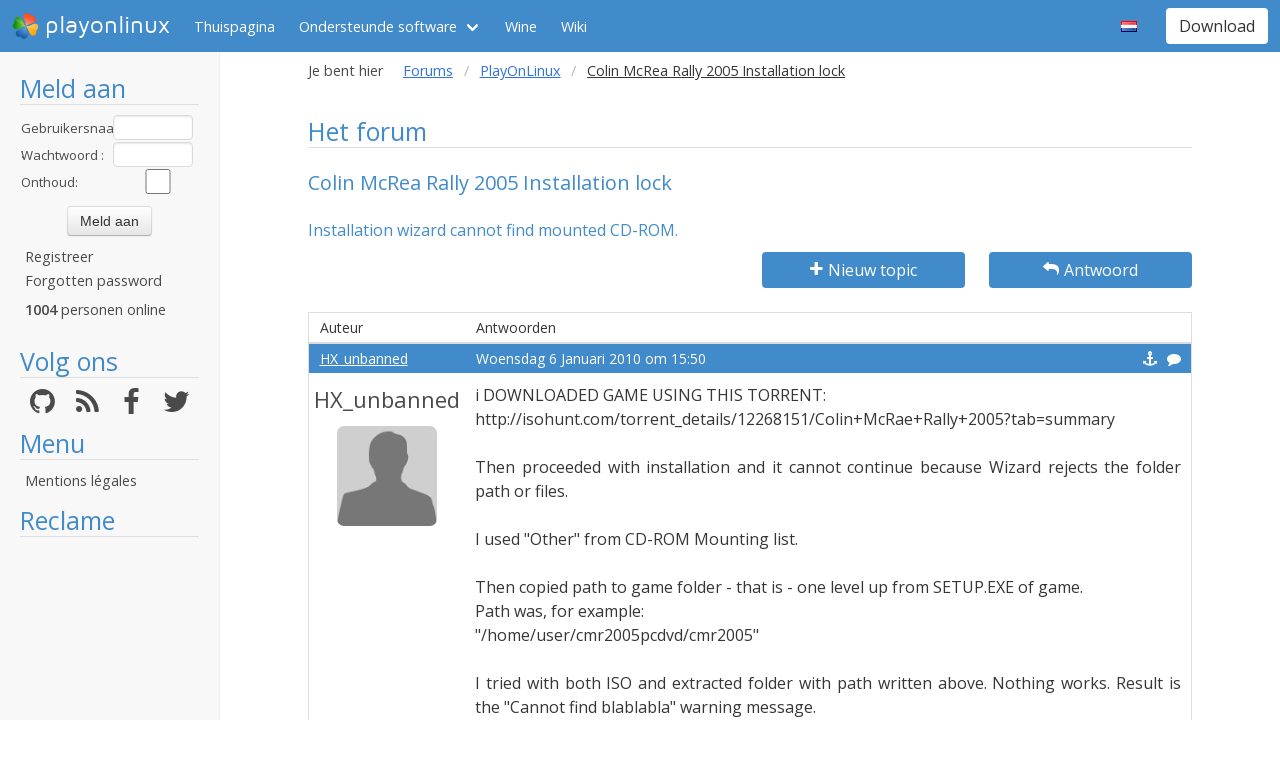

--- FILE ---
content_type: text/html; charset=utf-8
request_url: https://www.google.com/recaptcha/api2/aframe
body_size: 267
content:
<!DOCTYPE HTML><html><head><meta http-equiv="content-type" content="text/html; charset=UTF-8"></head><body><script nonce="zpYIZwst-FJ1kbm9nzj3eg">/** Anti-fraud and anti-abuse applications only. See google.com/recaptcha */ try{var clients={'sodar':'https://pagead2.googlesyndication.com/pagead/sodar?'};window.addEventListener("message",function(a){try{if(a.source===window.parent){var b=JSON.parse(a.data);var c=clients[b['id']];if(c){var d=document.createElement('img');d.src=c+b['params']+'&rc='+(localStorage.getItem("rc::a")?sessionStorage.getItem("rc::b"):"");window.document.body.appendChild(d);sessionStorage.setItem("rc::e",parseInt(sessionStorage.getItem("rc::e")||0)+1);localStorage.setItem("rc::h",'1769899515204');}}}catch(b){}});window.parent.postMessage("_grecaptcha_ready", "*");}catch(b){}</script></body></html>